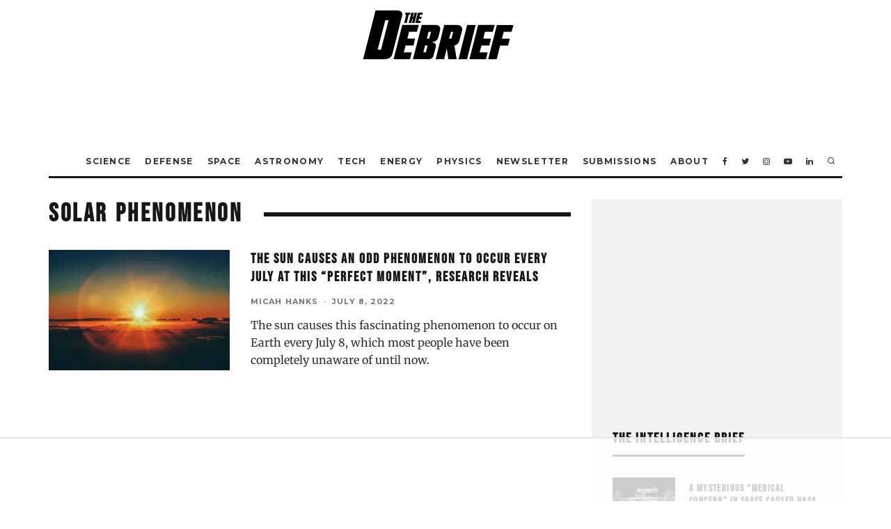

--- FILE ---
content_type: text/html
request_url: https://api.intentiq.com/profiles_engine/ProfilesEngineServlet?at=39&mi=10&dpi=936734067&pt=17&dpn=1&iiqidtype=2&iiqpcid=ff595aaf-1214-4fc0-ba00-99c10c92b3c1&iiqpciddate=1768447643094&pcid=6ef9c829-e980-4f18-a224-409a3827eecc&idtype=3&gdpr=0&japs=false&jaesc=0&jafc=0&jaensc=0&jsver=0.33&testGroup=A&source=pbjs&ABTestingConfigurationSource=group&abtg=A&vrref=https%3A%2F%2Fthedebrief.org%2Ftag%2Fsolar-phenomenon%2F
body_size: 54
content:
{"abPercentage":97,"adt":1,"ct":2,"isOptedOut":false,"data":{"eids":[]},"dbsaved":"false","ls":true,"cttl":86400000,"abTestUuid":"g_6ef98a68-1753-4f7e-abcf-d90106589376","tc":9,"sid":141097202}

--- FILE ---
content_type: text/html; charset=utf-8
request_url: https://www.google.com/recaptcha/api2/aframe
body_size: 268
content:
<!DOCTYPE HTML><html><head><meta http-equiv="content-type" content="text/html; charset=UTF-8"></head><body><script nonce="mEpxNSlGUFvXBddQHIY-Ag">/** Anti-fraud and anti-abuse applications only. See google.com/recaptcha */ try{var clients={'sodar':'https://pagead2.googlesyndication.com/pagead/sodar?'};window.addEventListener("message",function(a){try{if(a.source===window.parent){var b=JSON.parse(a.data);var c=clients[b['id']];if(c){var d=document.createElement('img');d.src=c+b['params']+'&rc='+(localStorage.getItem("rc::a")?sessionStorage.getItem("rc::b"):"");window.document.body.appendChild(d);sessionStorage.setItem("rc::e",parseInt(sessionStorage.getItem("rc::e")||0)+1);localStorage.setItem("rc::h",'1768447650886');}}}catch(b){}});window.parent.postMessage("_grecaptcha_ready", "*");}catch(b){}</script></body></html>

--- FILE ---
content_type: text/css
request_url: https://thedebrief.b-cdn.net/wp-content/plugins/embed-pdf-viewer/css/embed-pdf-viewer.css
body_size: -180
content:
iframe.embed-pdf-viewer{margin:0 auto;display:block;border-style:none}@media only screen and (max-device-width:768px){iframe.embed-pdf-viewer{width:100%}}

--- FILE ---
content_type: text/plain
request_url: https://rtb.openx.net/openrtbb/prebidjs
body_size: -220
content:
{"id":"304e0a20-bffd-417a-90cc-7c11e144c1ae","nbr":0}

--- FILE ---
content_type: text/plain
request_url: https://rtb.openx.net/openrtbb/prebidjs
body_size: -220
content:
{"id":"fd55fdc7-201c-42ed-b2f4-9dbc11cf14ad","nbr":0}

--- FILE ---
content_type: text/plain
request_url: https://rtb.openx.net/openrtbb/prebidjs
body_size: -220
content:
{"id":"67df7f43-d765-4445-a220-59f75f2184fd","nbr":0}

--- FILE ---
content_type: text/plain; charset=utf-8
request_url: https://ads.adthrive.com/http-api/cv2
body_size: 5229
content:
{"om":["03ory6zo","06p643vp","0b0m8l4f","0c45lfdk","0e159b6d-bf61-431e-973b-b703a5ec2600","1","10011/140f603d0287260f11630805a1b59b3f","10011/5c318b44790eeb5c8b638875dd699ce4","10011/68d08a8ac4d4d94099d36922607b5b50","10011/70a1925054b08ea98d11ac85b80d2ed8","1028_8728253","10ua7afe","11142692","11421740","11509227","11625846","1185:1610277379","11896988","119_6217233","12010080","12010084","12010088","12123650","12142259","12151247","12219633","12219634","124843_8","124848_7","124853_7","12491667","12gfb8kp","1610326628","1610326728","16x7UEIxQu8","1832l91i","18aeykws","19stw62w","1cmuj15l","1ftzvfyu","1kpjxj5u","1ktgrre1","1mf0yqqc","1n7ce9xi","1p4k6hot","1zuc5d3f","202d4qe7","206_501420","2132:45500596","2179:589289985696794383","2179:591283456202345442","2179:593372862508009832","222tsaq1","2307:024g8g3j","2307:1cmuj15l","2307:1zuc5d3f","2307:2zz883h7","2307:3mxedu9e","2307:3o9hdib5","2307:4ghpg1az","2307:4qxmmgd2","2307:6wbm92qr","2307:7hnew4tc","2307:8fdfc014","2307:9mspm15z","2307:a4nw4c6t","2307:a566o9hb","2307:a7w365s6","2307:be4hm1i2","2307:cuudl2xr","2307:df3ay4lc","2307:e4h05dx3","2307:ekv63n6v","2307:fqeh4hao","2307:g749lgab","2307:hi8yer5p","2307:itmaz0g4","2307:jaz5omfl","2307:livo1etn","2307:ovzu1bco","2307:pilv78fi","2307:q1kdv2e7","2307:qc6w6bra","2307:t73gfjqn","2307:tty470r7","2307:umqzxzqt","2307:v9nj2zmr","2307:x9yz5t0i","2307:xc88kxs9","2307:y6mvqh9c","2307:z2zvrgyz","2307:zpxg6xq0","2319_66419_9131942","23786257","2409_15064_70_85809046","2409_15064_70_85809050","2409_25495_176_CR52092918","2409_25495_176_CR52092919","2409_25495_176_CR52092920","2409_25495_176_CR52092921","2409_25495_176_CR52092956","2409_25495_176_CR52092959","2409_25495_176_CR52153848","2409_25495_176_CR52153849","2409_25495_176_CR52175340","2409_25495_176_CR52178314","2409_25495_176_CR52178315","2409_25495_176_CR52178316","2409_25495_176_CR52186411","245841736","24602716","25048612","25048614","25048620","25048748","25_52qaclee","25_53v6aquw","25_utberk8n","262594","2676:85807294","2715_9888_262594","2760:176_CR52092918","2760:176_CR52092919","2760:176_CR52092956","2760:176_CR52150651","2760:176_CR52153848","2760:176_CR52153849","2760:176_CR52186411","2760:176_CR52186412","2760:176_CR52190519","27s3hbtl","29414696","29414711","29_695879898","2jjp1phz","2xe5185b","2y5a5qhb","2y8cdpp5","2zz883h7","3018/2e00b3c429118b4c5db4c5c30bab17b6","3018/701dffbe9838af102ae5ad7ef642cb6f","3018/9ab90f0472107b5a846a62e6c2389f1f","3018/c15d7f6bc38420754c892948ab16d34f","306_24765456","306_24765476","306_24765481","306_24765483","306_24765544","306_82972-543668-2632426","306_82972-543668-2632429","306_82972-543683-2632452","308_125203_14","308_125204_11","318297709","31qdo7ks","32288936","33419161","33419204","33419374","33604871","33608492","33627470","33627671","34182009","34534170","3490:CR52092920","3490:CR52092921","3490:CR52175339","3490:CR52175340","3490:CR52178314","3490:CR52178315","3490:CR52178316","3490:CR52212688","3658_15038_2nam34e0","3658_15038_ixja8zp1","3658_15078_9camwlap","3658_15078_cuudl2xr","3658_150828_wad8wu7g","3658_154624_vk7simkb","3658_155735_u3i8n6ef","3658_15638_zpxg6xq0","3658_15936_chyz9frw","3658_15936_k7m5rlmb","3658_16671_T26265953","3658_175625_be4hm1i2","3658_203382_z2zvrgyz","3658_22079_y6mvqh9c","3658_26587_livo1etn","36_46_11063302","3702_139777_24765456","3702_139777_24765458","3702_139777_24765460","3702_139777_24765461","3702_139777_24765466","3702_139777_24765468","3702_139777_24765476","3702_139777_24765477","3702_139777_24765481","3702_139777_24765483","3702_139777_24765484","3702_139777_24765488","3702_139777_24765489","3702_139777_24765494","3702_139777_24765497","3702_139777_24765499","3702_139777_24765500","3702_139777_24765524","3702_139777_24765527","3702_139777_24765529","3702_139777_24765531","3702_139777_24765534","3702_139777_24765537","3702_139777_24765540","3702_139777_24765544","3702_139777_24765546","3702_139777_24765548","3702_139777_24765550","3702_139777_T26193908","37cerfai","381513943572","39uj4z2h","3LMBEkP-wis","3e6cbb9d","3kp5kuh1","3o9hdib5","3q49ttf8","3v2n6fcp","4083IP31KS13guenergy_79730","409_192547","409_192565","409_216326","409_216402","409_216404","409_216406","409_216408","409_220336","409_220366","409_223599","409_225982","409_226322","409_226352","409_226354","409_226376","409_227223","409_227230","409_227240","409_228065","409_228087","409_228354","42231859","42otcpb9","439246469228","44629254","456463dd-0047-43f0-b91c-d4042bc39c74","458901553568","481703827","485027845327","49199529","4aqwokyz","4fk9nxse","4ghpg1az","4nir51xd","4okgdwe2","4qxmmgd2","4tgls8cg","501420","514819301","51490767-6fe7-4355-956b-b6dd21eed77d","52144948","521_425_203499","521_425_203504","521_425_203505","521_425_203509","521_425_203515","521_425_203518","521_425_203526","521_425_203529","521_425_203535","521_425_203536","521_425_203542","521_425_203626","521_425_203633","521_425_203635","521_425_203675","521_425_203700","521_425_203702","521_425_203706","521_425_203708","521_425_203738","521_425_203871","521_425_203874","521_425_203887","521_425_203892","521_425_203893","521_425_203897","521_425_203900","521_425_203901","521_425_203924","521_425_203932","521_425_203938","521_425_203965","521_425_203970","521_425_203977","52864843","53db8cb1-67e2-48d4-9f1e-0194cb109525","53v6aquw","54044550","54779847","54779873","5510:1cmuj15l","5510:cymho2zs","5510:kecbwzbd","55116643","55167461","553781814","55726194","557_409_220332","557_409_220343","557_409_220344","557_409_220368","557_409_223589","557_409_223599","557_409_225988","557_409_228105","557_409_228349","557_409_228354","557_409_230714","55826909","558_93_be4hm1i2","558_93_cv2huqwc","558_93_y6mvqh9c","56341213","56635908","57149985","5726594343","58117282","5826500827","59873223","59873227","5auirdnp","5fz7vp77","5rd4wk9i","6026574625","60618611","61210719","61916211","61916225","61916227","61916233","61916243","61932920","61932925","61932933","61932957","62046564","6226505231","6226505239","6226508465","6226530649","62689015","627227759","627309156","627309159","628444259","628444433","628444439","628456307","628456310","628456382","628622163","628622241","628622244","628622247","628622250","628683371","628687043","628687157","628687460","628687463","628803013","628841673","629007394","629009180","629167998","629168001","629168010","629168565","629171196","629171202","62946748","62946751","62959980","62976224","62980385","62980391","62981075","630928655","6365_61796_784880274628","63barbg1","659216891404","659713728691","662b3d80-a411-403c-aa62-7abe9fdd2ce2","668017682","680_99480_692218915","680_99480_693674126","680_99480_700109389","690_99485_1610277379","696314600","696332890","697448680","697896724","699812344","699813340","699824707","6eoyiz62","6r4j7ytb","6wbm92qr","6zt4aowl","700109389","702759112","702759314","702759324","702759424","702759619","702759627","702759657","702759673","703427016","703943422","70835477-7cfc-4f2b-b8f2-5750fb0f0f7f","70_85954259","711853235979","71aegw5s","724272994705","7354_138543_85444966","7354_138543_85445224","7354_138543_85809050","76odrdws","77o0iydu","78827824","794di3me","7cmeqmw8","7fc6xgyo","7g3m152i","7hnew4tc","7sf7w6kh","7tdamxuw","8152859","8152879","81598654-aab9-44cd-a79c-d87ff46324c4","8341_230731_589289985696794383","8341_230731_591283456202345442","8341_592839_576733520346696533","8341_592839_584211364746038782","83443036","83443885","85809022","85954255","86470635","86621333","86621364","86621380","86621426","86621450","86c0db5e-f893-4602-854a-e0da39be8fa1","88o5ox1x","8ax1f5n9","8b5u826e","8bmj0vm7","8ct84053","8fdfc014","8h0jrkwl","8orkh93v","8ptlop6y","8w4klwi4","9057/211d1f0fa71d1a58cabee51f2180e38f","90_12491645","90xabdla","93caa077-1ac5-497c-b99c-d0480d600908","9540421","95cd66f2-f2d8-43ca-a464-6b22bfb3a67b","9740436","97_8152878","97_8152879","9925w9vu","9c801cea-2bf2-4238-92af-09c34f606fa4","9camwlap","9kfle2th","9knzo80e","9mspm15z","9nex8xyd","9nv2s25i","9pcu94mb","9rvsrrn1","9uqo4ixz","a0oxacu8","a4nw4c6t","a566o9hb","a7w365s6","adsmeltk","ajg9cucv","ascierwp","auudl55x","b3sqze11","b5h6ex3r","b90cwbcd","bb6qv9bt","be2984hm1i2","be4hm1i2","bj4kmsd6","bmp4lbzm","bn278v80","bvvoyc72","bw5u85ie","c1hsjx06","cbpj34w8","cqant14y","cr-6cbomu81u9vd","cr-6cbomu81uatj","cr-6cbomu81ubwe","cr-97pzzgzrubqk","cr-aawz1i2vubwj","cr-aawz1i3pubwj","csa082xz","cuudl2xr","cv2huqwc","cymho2zs","d531d52f-6e40-40d6-8bb7-f88b4810693b","dcd84668-8d05-4461-b90a-107f66045486","ddr52z0n","df3ay4lc","dsugp5th","e2qeeuc5","e406ilcq","e4h05dx3","ed8ac0f3-ccb4-4e34-8f21-a7427d4e5e86","ekocpzhh","ekv63n6v","emb3oez7","extremereach_creative_76559239","ey8vsnzk","f0u03q6w","f955a8e5-a40e-4d73-934a-f12397dd26e7","fcn2zae1","fde1r3pi","fdujxvyb","fmmrtnw7","fvozdz0n","g729849lgab","g749lgab","g79golvt","g9z79oc7","gb15fest","gjwam5dw","gluuphph","gnpw5mw6","gr2aoieq","h8rbtl10","hbev5lgg","hf9ak5dg","hgrz3ggo","hi8yer5p","hiz3ahze","i2aglcoy","i90isgt0","ic7fhmq6","id2edyhf","idh8o9qc","if1t9xaa","j39smngx","j4wtrm2z","j5etulb2","jaz5omfl","jd035jgw","jr169syq","jyl47760","k3mnim0y","k7m5rlmb","k9jhrswd","kecbwzbd","kgfwtasx","kk5768bd","klqiditz","knoebx5v","krc8f43i","kueev5go","kx5rgl0a","kz8629zd","l9l53i71","lc1wx7d6","ldv3iy6n","ldw6o4cm","livo1etn","llejctn7","m2n177jy","mcg2cwfw","min949in","mmr74uc4","mne39gsk","mtsc0nih","mwwkdj9h","n3egwnq7","n97gfqzi","nrlkfmof","nrs1hc5n","nv0uqrqm","nv5uhf1y","o2s05iig","o5xj653n","o75mtqkr","o9jput43","offogevi","op9gtamy","p3lqbugu","p9yzltf8","pagvt0pd","pilv78fi","piwneqqj","pkydekxi","pmkj87wh","po1pucm2","poc1p809","q1kdv2e7","q2ekj70j","qc6w6bra","qdd3kh0z","ql58lnpw","qlhur51f","qqvgscdx","qxyyieje","r35763xz","ralux098","ri6lq5cf","riaslz7g","rk5pkdan","ss79p4da","ssnofwh5","t3qhlocr","t4zab46q","t73gfjqn","t8856rml","tc6309yq","tchmlp1j","ti0s3bz3","tqejxuf9","twc88lda","twf10en3","u3i8n6ef","ubjltf5y","uf7vbcrs","ut42112berk8n","uwj1uq9z","uy87h4kt","uykfdhoc","v9nj2zmr","vk7simkb","w3ez2pdd","w4bnsnfn","wad8wu7g","wcsslfgc","wf23zepx","wgs30pcg","wj47qbd9","wpkv7ngm","wxfnrapl","x716iscu","x9yz5t0i","xdaezn6y","xgzzblzl","xncaqh7c","xtxa8s2d","xwhet1qh","y141rtv6","y6mvqh9c","ygmhp6c6","yi6qlg3p","yl0m4qvg","ymhftm1x","yp0utlvz","yu3ejn86","zonj6ubl","zw6jpag6","zwzjgvpw","7979132","7979135"],"pmp":[],"adomains":["1md.org","a4g.com","about.bugmd.com","acelauncher.com","adameve.com","adelion.com","adp3.net","advenuedsp.com","aibidauction.com","aibidsrv.com","akusoli.com","allofmpls.org","arkeero.net","ato.mx","avazutracking.net","avid-ad-server.com","avid-adserver.com","avidadserver.com","aztracking.net","bc-sys.com","bcc-ads.com","bidderrtb.com","bidscube.com","bizzclick.com","bkserving.com","bksn.se","brightmountainads.com","bucksense.io","bugmd.com","ca.iqos.com","capitaloneshopping.com","cdn.dsptr.com","clarifion.com","clean.peebuster.com","cotosen.com","cs.money","cwkuki.com","dallasnews.com","dcntr-ads.com","decenterads.com","derila-ergo.com","dhgate.com","dhs.gov","digitaladsystems.com","displate.com","doyour.bid","dspbox.io","envisionx.co","ezmob.com","fla-keys.com","fmlabsonline.com","g123.jp","g2trk.com","gadgetslaboratory.com","gadmobe.com","getbugmd.com","goodtoknowthis.com","gov.il","grosvenorcasinos.com","guard.io","hero-wars.com","holts.com","howto5.io","http://bookstofilm.com/","http://countingmypennies.com/","http://fabpop.net/","http://folkaly.com/","http://gameswaka.com/","http://gowdr.com/","http://gratefulfinance.com/","http://outliermodel.com/","http://profitor.com/","http://tenfactorialrocks.com/","http://vovviral.com/","https://instantbuzz.net/","https://www.royalcaribbean.com/","ice.gov","imprdom.com","justanswer.com","liverrenew.com","longhornsnuff.com","lovehoney.com","lowerjointpain.com","lymphsystemsupport.com","meccabingo.com","media-servers.net","medimops.de","miniretornaveis.com","mobuppsrtb.com","motionspots.com","mygrizzly.com","myiq.com","myrocky.ca","national-lottery.co.uk","nbliver360.com","ndc.ajillionmax.com","nibblr-ai.com","niutux.com","nordicspirit.co.uk","notify.nuviad.com","notify.oxonux.com","own-imp.vrtzads.com","paperela.com","parasiterelief.com","peta.org","pfm.ninja","pixel.metanetwork.mobi","pixel.valo.ai","plannedparenthood.org","plf1.net","plt7.com","pltfrm.click","printwithwave.co","privacymodeweb.com","rangeusa.com","readywind.com","reklambids.com","ri.psdwc.com","royalcaribbean.com","royalcaribbean.com.au","rtb-adeclipse.io","rtb-direct.com","rtb.adx1.com","rtb.kds.media","rtb.reklambid.com","rtb.reklamdsp.com","rtb.rklmstr.com","rtbadtrading.com","rtbsbengine.com","rtbtradein.com","saba.com.mx","safevirus.info","securevid.co","seedtag.com","servedby.revive-adserver.net","shift.com","simple.life","smrt-view.com","swissklip.com","taboola.com","tel-aviv.gov.il","temu.com","theoceanac.com","track-bid.com","trackingintegral.com","trading-rtbg.com","trkbid.com","truthfinder.com","unoadsrv.com","usconcealedcarry.com","uuidksinc.net","vabilitytech.com","vashoot.com","vegogarden.com","viewtemplates.com","votervoice.net","vuse.com","waardex.com","wapstart.ru","wdc.go2trk.com","weareplannedparenthood.org","webtradingspot.com","www.royalcaribbean.com","xapads.com","xiaflex.com","yourchamilia.com"]}

--- FILE ---
content_type: text/plain
request_url: https://rtb.openx.net/openrtbb/prebidjs
body_size: -220
content:
{"id":"0e81fa7e-704c-4e66-a415-0b5dd3235978","nbr":0}

--- FILE ---
content_type: text/plain
request_url: https://rtb.openx.net/openrtbb/prebidjs
body_size: -220
content:
{"id":"1794017b-d634-411a-896f-f0bb4d6c793d","nbr":0}

--- FILE ---
content_type: text/plain; charset=UTF-8
request_url: https://at.teads.tv/fpc?analytics_tag_id=PUB_17002&tfpvi=&gdpr_consent=&gdpr_status=22&gdpr_reason=220&ccpa_consent=&sv=prebid-v1
body_size: 56
content:
ZTc0MTI2NTEtMzZiYS00NzI3LWFhNmQtYzZhMmZhMTM2YzE3Iy0xLTc=

--- FILE ---
content_type: text/plain
request_url: https://rtb.openx.net/openrtbb/prebidjs
body_size: -220
content:
{"id":"5d628c95-135d-4beb-96aa-09d1dd23d254","nbr":0}

--- FILE ---
content_type: text/plain
request_url: https://rtb.openx.net/openrtbb/prebidjs
body_size: -83
content:
{"id":"cb37d688-21d5-40ed-b8b9-61a151956dac","nbr":0}